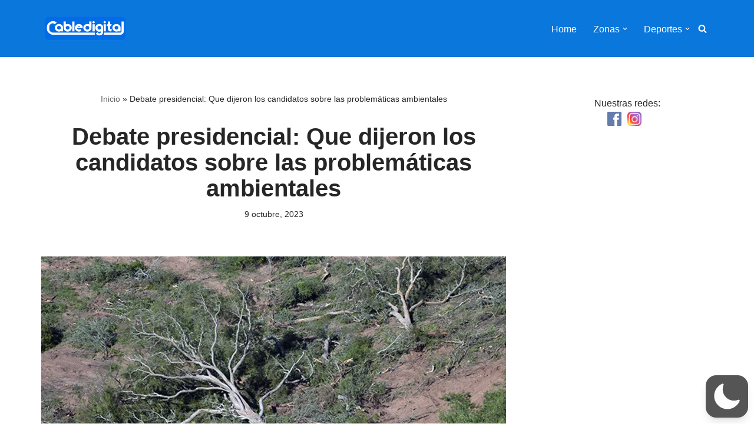

--- FILE ---
content_type: text/html; charset=utf-8
request_url: https://www.google.com/recaptcha/api2/aframe
body_size: 249
content:
<!DOCTYPE HTML><html><head><meta http-equiv="content-type" content="text/html; charset=UTF-8"></head><body><script nonce="-TyYRNq5rCYB2T7suZp50A">/** Anti-fraud and anti-abuse applications only. See google.com/recaptcha */ try{var clients={'sodar':'https://pagead2.googlesyndication.com/pagead/sodar?'};window.addEventListener("message",function(a){try{if(a.source===window.parent){var b=JSON.parse(a.data);var c=clients[b['id']];if(c){var d=document.createElement('img');d.src=c+b['params']+'&rc='+(localStorage.getItem("rc::a")?sessionStorage.getItem("rc::b"):"");window.document.body.appendChild(d);sessionStorage.setItem("rc::e",parseInt(sessionStorage.getItem("rc::e")||0)+1);localStorage.setItem("rc::h",'1768855045718');}}}catch(b){}});window.parent.postMessage("_grecaptcha_ready", "*");}catch(b){}</script></body></html>